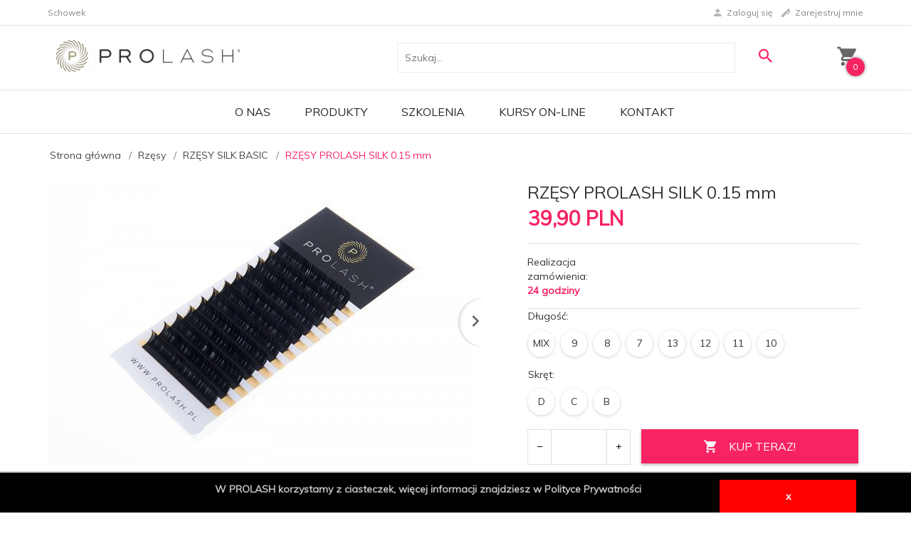

--- FILE ---
content_type: text/html; charset=UTF-8
request_url: https://sklep.prolash.pl/ajax/info/cookie_banner/
body_size: -7
content:
{"shopId":"28455","description":null,"status":null}

--- FILE ---
content_type: text/html; charset=UTF-8
request_url: https://sklep.prolash.pl/ajax/info/mis/
body_size: -14
content:
{"misId":"f4e0d31f9e9164e0cbc95173c8d9ede8"}

--- FILE ---
content_type: text/html; charset=UTF-8
request_url: https://sklep.prolash.pl/ajax/pinfo/inventory/
body_size: 824
content:


<form id="options_form"
      name="options_form"
      method="post"
      action="/_cart/index/"
      enctype="multipart/form-data">
    <div id="options_form_tab" class="inventory-container">
                    

                            <div class="inventory-label">Długość:&nbsp;</div>
                        <div class="inventory-body">
                                                                                                                                                <li class="option-icon "
                            data-id="38"
                            data-value="0.00,+,%,1413"
                            style="display:inline-block;"
                            onClick="selectIcon($(this),'');option_to_image('0.00,+,%,1413');amount_price('',false,'');inventory(false,&#039;&#039;);">
                            MIX
                        </li>
                    
                                                                                                                                                                                        <li class="option-icon "
                            data-id="38"
                            data-value="0.00,+,%,1408"
                            style="display:inline-block;"
                            onClick="selectIcon($(this),'');option_to_image('0.00,+,%,1408');amount_price('',false,'');inventory(false,&#039;&#039;);">
                            9
                        </li>
                    
                                                                                                                                                                                        <li class="option-icon "
                            data-id="38"
                            data-value="0.00,+,%,1406"
                            style="display:inline-block;"
                            onClick="selectIcon($(this),'');option_to_image('0.00,+,%,1406');amount_price('',false,'');inventory(false,&#039;&#039;);">
                            8
                        </li>
                    
                                                                                                                                                                                        <li class="option-icon "
                            data-id="38"
                            data-value="0.00,+,%,1427"
                            style="display:inline-block;"
                            onClick="selectIcon($(this),'');option_to_image('0.00,+,%,1427');amount_price('',false,'');inventory(false,&#039;&#039;);">
                            7
                        </li>
                    
                                                                                                                                                                                        <li class="option-icon "
                            data-id="38"
                            data-value="0.00,+,%,1411"
                            style="display:inline-block;"
                            onClick="selectIcon($(this),'');option_to_image('0.00,+,%,1411');amount_price('',false,'');inventory(false,&#039;&#039;);">
                            13
                        </li>
                    
                                                                                                                                                                                        <li class="option-icon "
                            data-id="38"
                            data-value="0.00,+,%,1407"
                            style="display:inline-block;"
                            onClick="selectIcon($(this),'');option_to_image('0.00,+,%,1407');amount_price('',false,'');inventory(false,&#039;&#039;);">
                            12
                        </li>
                    
                                                                                                                                                                                        <li class="option-icon "
                            data-id="38"
                            data-value="0.00,+,%,1410"
                            style="display:inline-block;"
                            onClick="selectIcon($(this),'');option_to_image('0.00,+,%,1410');amount_price('',false,'');inventory(false,&#039;&#039;);">
                            11
                        </li>
                    
                                                                                                                                                                                        <li class="option-icon "
                            data-id="38"
                            data-value="0.00,+,%,1409"
                            style="display:inline-block;"
                            onClick="selectIcon($(this),'');option_to_image('0.00,+,%,1409');amount_price('',false,'');inventory(false,&#039;&#039;);">
                            10
                        </li>
                    
                                                        
                                <select name="options[38]"
                        id="options[38]"
                        class="options select_option_icons"
                        style="display:none;"
                        onchange="amount_price('', false, ''); option_to_image(this);inventory(false,&#039;&#039;);">
                    <option value="0">-- wybierz --</option>
                                                                                                                        <option value="0.00,+,%,1413" >
                            MIX
                                                    </option>
                                                                                                                        <option value="0.00,+,%,1408" >
                            9
                                                    </option>
                                                                                                                        <option value="0.00,+,%,1406" >
                            8
                                                    </option>
                                                                                                                        <option value="0.00,+,%,1427" >
                            7
                                                    </option>
                                                                                                                        <option value="0.00,+,%,1411" >
                            13
                                                    </option>
                                                                                                                        <option value="0.00,+,%,1407" >
                            12
                                                    </option>
                                                                                                                        <option value="0.00,+,%,1410" >
                            11
                                                    </option>
                                                                                                                        <option value="0.00,+,%,1409" >
                            10
                                                    </option>
                                    </select>
            </div>
                    

                            <div class="inventory-label">Skręt:&nbsp;</div>
                        <div class="inventory-body">
                                                                                                                                                <li class="option-icon "
                            data-id="37"
                            data-value="0.00,+,%,1401"
                            style="display:inline-block;"
                            onClick="selectIcon($(this),'');option_to_image('0.00,+,%,1401');amount_price('',false,'');inventory(false,&#039;&#039;);">
                            D
                        </li>
                    
                                                                                                                                                                                        <li class="option-icon "
                            data-id="37"
                            data-value="0.00,+,%,1400"
                            style="display:inline-block;"
                            onClick="selectIcon($(this),'');option_to_image('0.00,+,%,1400');amount_price('',false,'');inventory(false,&#039;&#039;);">
                            C
                        </li>
                    
                                                                                                                                                                                        <li class="option-icon "
                            data-id="37"
                            data-value="0.00,+,%,1399"
                            style="display:inline-block;"
                            onClick="selectIcon($(this),'');option_to_image('0.00,+,%,1399');amount_price('',false,'');inventory(false,&#039;&#039;);">
                            B
                        </li>
                    
                                                        
                                <select name="options[37]"
                        id="options[37]"
                        class="options select_option_icons"
                        style="display:none;"
                        onchange="amount_price('', false, ''); option_to_image(this);inventory(false,&#039;&#039;);">
                    <option value="0">-- wybierz --</option>
                                                                                                                        <option value="0.00,+,%,1401" >
                            D
                                                    </option>
                                                                                                                        <option value="0.00,+,%,1400" >
                            C
                                                    </option>
                                                                                                                        <option value="0.00,+,%,1399" >
                            B
                                                    </option>
                                    </select>
            </div>
            </div>
    <input type="hidden" id="products_id" name="products_id" value="7833" />
    <input type="hidden" id="rtime" name="rtime" value="24 godziny" />

    
</form>

<script>
    window.jQuery && window.jQuery.trigger('inventoryLoaded');
</script>


--- FILE ---
content_type: text/html; charset=UTF-8
request_url: https://sklep.prolash.pl/ajax/info/top_info/pl/
body_size: 191
content:
{"infos":[{"id":"3","name":"Cookies","color":"000000","bgcolor":"","closecolor":"ffffff","position":"1","description":"<p style=\"text-align: center;\"><strong><span style=\"color: #c0c0c0;\">W PROLASH korzystamy z ciasteczek, wi\u0119cej informacji znajdziesz w Polityce Prywatno\u015bci<\/span><\/strong><\/p>","closelabel":"x"}]}